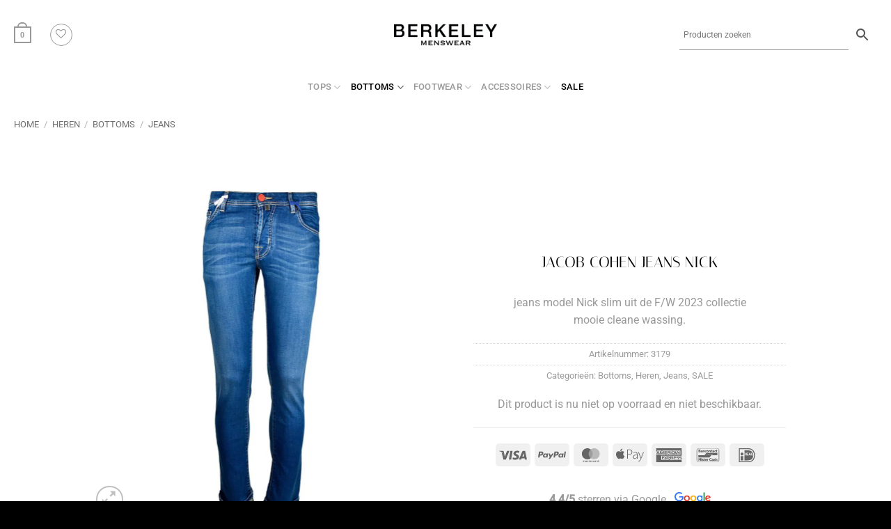

--- FILE ---
content_type: application/javascript
request_url: https://berkeley.nl/wp-content/themes/flatsome/inc/integrations/wc-yith-wishlist/wishlist.js?ver=3.20.2
body_size: 235
content:
Flatsome.behavior("wishlist",{attach:function(e){jQuery(".wishlist-button",e).each(function(e,t){"use strict";jQuery(t).on("click",function(e){var t=jQuery(this);if(t.parent().find(".yith-wcwl-wishlistexistsbrowse, .yith-wcwl-wishlistaddedbrowse").length){window.location.href=t.parent().find(".yith-wcwl-wishlistexistsbrowse a, .yith-wcwl-wishlistaddedbrowse a").attr("href");return}t.addClass("loading"),t.parent().find(".delete_item").trigger("click"),t.parent().find(".add_to_wishlist").trigger("click"),e.preventDefault()})}),markAdded()}}),jQuery(function(e){var t=function(){e(".wishlist-button").removeClass("loading"),markAdded(),e.ajax({data:{action:"flatsome_update_wishlist_count"},success:function(t){var n=e("i.wishlist-icon");n.addClass("added"),t==0?n.removeAttr("data-icon-label"):t==1?n.attr("data-icon-label","1"):n.attr("data-icon-label",t),setTimeout(function(){n.removeClass("added")},500)},url:yith_wcwl_l10n.ajax_url})};e("body").on("added_to_wishlist removed_from_wishlist",t)});function markAdded(){jQuery(".wishlist-icon").each(function(){var e=jQuery(this);e.find(".wishlist-popup .yith-wcwl-add-to-wishlist.exists").length?e.find(".wishlist-button").addClass("wishlist-added"):e.find(".wishlist-button").removeClass("wishlist-added")})}